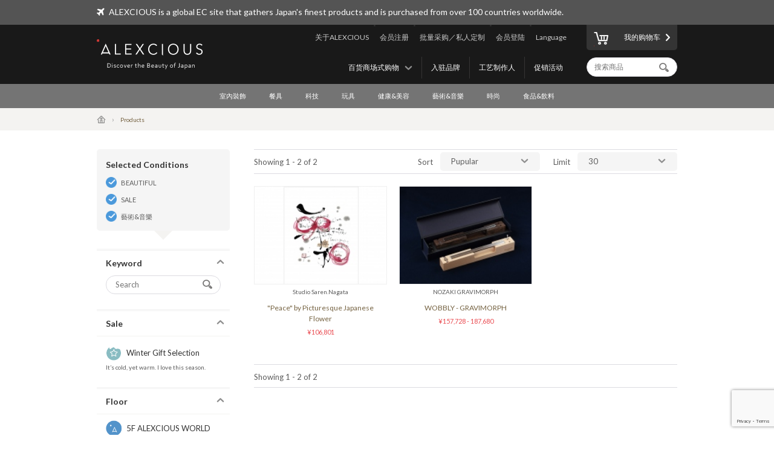

--- FILE ---
content_type: text/html; charset=UTF-8
request_url: https://www.alexcious.com/zh/products/?sale=on&floor_id=2&cid=16
body_size: 6909
content:
<!DOCTYPE html>

<html lang="zh-cn" class="device-desktop">
<head>
<meta charset="UTF-8">
<meta name="viewport" content="width=device-width,user-scalable=no,initial-scale=1.0,maximum-scale=1.0">


<title>全部商品 | 商品 | ALEXCIOUS</title>

<meta property="og:title" content="全部商品 | 商品 | ALEXCIOUS" />

<meta name="description" content="全部商品" />
<meta property="og:description" content="全部商品" />
<meta name="keywords" content="全部商品" />
<meta name="author" content="ALEX Corporation" />
<meta name="copyright" content="(c) 2014 ALEX Corporation" />
<meta name="name" content="ALEXCIOUS" />
<meta name="coverage" content="Worldwide" />
<meta property="og:type" content="article"/>
<meta property="og:url" content="https://www.alexcious.com/zh/products/"/>
<link rel="canonical" href="https://www.alexcious.com/zh/products/"/>
<meta name="language" content="English"/>
<meta property="og:locale" content="en_US"/>
<meta property="og:site_name" content="ALEXCIOUS"/>
<meta property="fb:admins" content="100001959169069"/>
<meta property="fb:app_id" content="199150523466404"/>
<meta name="google-translate-customization" content="35c9ede14c2d8877-7a05986dac924185-g72019994618f0e37-11"></meta>
<link rel="alternate" type="application/rss+xml" title="RSS" href="https://www.alexcious.com/feed/rss.php" />
<link rel="shortcut icon" href="">
<link rel="apple-touch-icon-precomposed" href="">

<link rel="alternate" hreflang="en" href="https://www.alexcious.com/products/?sale=on&floor_id=2&cid=16" />
<link rel="alternate" hreflang="ja" href="https://www.alexcious.com/ja/products/?sale=on&floor_id=2&cid=16" />
<link rel="alternate" hreflang="th" href="https://www.alexcious.com/th/products/?sale=on&floor_id=2&cid=16" />



<script src="/c/js/jquery/jquery-1.10.2.min.js"></script>
<script src="/c/js/jquery/jquery.easing.1.3.js"></script>
<script src="/c/js/jquery/jquery-ui.js"></script>
<script src="//translate.google.com/translate_a/element.js?cb=googleTranslateElementInit"></script>
<script src="/c/js/main.js?_=20200905"></script>
<script src="/c/js/common.js?_=20200905"></script>

<link rel="stylesheet" href="https://maxcdn.bootstrapcdn.com/font-awesome/4.7.0/css/font-awesome.min.css">
<link rel="stylesheet" href="/c/css/base.css?_=20190611" media="screen">



<meta name="google-site-verification" content="fderrzI2MjVSKEm5YlJRFzecwvRe7UgyGOJGhKBOuGw" /><link rel="shortcut icon" type="image/x-icon" href="https://www.alexcious.com/user_data/packages/default/img/header/favicon.ico" />
<link rel="icon" type="image/gif" href="https://www.alexcious.com/user_data/packages/default/img/header/favicon1.gif" />
<link rel="apple-touch-icon" href="https://www.alexcious.com/user_data/packages/default/img/header/apple-touch-icon.png" />

<script src='https://www.google.com/recaptcha/api.js?render=6Lex2MIZAAAAAKH4tjzciOnnElUDaTIPNam4xgJS'></script><!-- Google tag (gtag.js) -->
<script async src="https://www.googletagmanager.com/gtag/js?id=G-P93W1682EV"></script>
<script>
  window.dataLayer = window.dataLayer || [];
  function gtag(){dataLayer.push(arguments);}
  gtag('js', new Date());

  gtag('config', 'G-P93W1682EV');
</script></head>



<body onload="">









<div id="header">
    <div id="header-upper">
        <div class="width-keeper">
            <i class="fa fa-plane"></i>
            <p>ALEXCIOUS is a global EC site that gathers Japan's finest products and is purchased from over 100 countries worldwide.</p>
        </div>
    </div>
    <div id="header-main">
        <div class="width-keeper">
            <a id="header-logo" class="sprite-common" href="/zh/"><h1>ALEXCIOUS</h1></a>
            <nav id="header-utils">
                <nav id="header-nav-links">
                    <ul class="utils">
                        <li id="header-nav-language">
                            <a id="language-toggler" href="#">Language</a>
                            <div id="language-menu">
                                <ul id="language-list">
                                    <li><a href="/ja/products/?sale=on&floor_id=2&cid=16">日本語</a></li>
                                    <li><a href="/zh/products/?sale=on&floor_id=2&cid=16">繁體中文</a></li>
                                    <li><a href="/zi/products/?sale=on&floor_id=2&cid=16">简体中文</a></li>
                                    <li><a href="/th/products/?sale=on&floor_id=2&cid=16">ภาษาไทย</a></li>
                                    <li><a href="/products/?sale=on&floor_id=2&cid=16">English</a></li>
                                </ul>
                                <div id="gTrans">
                                    <p>Other Language</p>
                                    <script>
function googleTranslateElementInit() {
  new google.translate.TranslateElement({
    autoDisplay: false,
    pageLanguage: 'en',
    multilanguagePage: true,
    gaTrack: true,
    gaId: 'UA-22285695-1',
    layout: google.translate.TranslateElement.InlineLayout.SIMPLE
  }, 'google_translate_element');
}
                                    </script>
                                    <div id="google_translate_element"></div>
                                    <p></p>
                                </div><!-- /#gTrans -->
                                <div class="clearfix"></div>
                            </div><!-- /#language-menu -->
                        </li>
                        <li class="log-in">
                            <a href="https://www.alexcious.com/zh/entry/login_check.php">会员登陆</a>
                        </li>
                        <li>
                            <a href="/zh/for_business">批量采购／私人定制</a>
                        </li>
                        <li class="sign-up">
                            <a href="/zh/entry/index.php">会员注册</a>
                        </li>
                        <li>
                            <a href="/zh/about">关于ALEXCIOUS</a>
                        </li>
                    </ul>
                    <ul class="filters">
                        <li>
                            <a href="/zh/campaign/">促销活动</a>
                        </li>
                        <li>
                            <a href="/zh/creators/">工艺制作人</a>
                        </li>
                        <li>
                            <a href="/zh/brands/">入驻品牌</a>
                        </li>
                        <li id="floor-list-wrapper">
                            <h3 id="floor-list-toggler">百货商场式购物</h3>
                            <ul id="header-nav-floor-list">
                                <li class="alexcious-world"><a href="/zh/products/?floor_id=1">
                                    <span class="sprite-common"></span>
                                    <h4>5F ALEXCIOUS WORLD</h4>
                                    <p class="tagline">我们从日本各个角落精选了这些精美产品</p>
                                </a></li>
                                <li class="beautiful"><a href="/zh/products/?floor_id=2">
                                    <span class="sprite-common"></span>
                                    <h4>4F BEAUTIFUL</h4>
                                    <p class="tagline">我们的收藏一系列国际知名的日本艺术品</p>
                                </a></li>
                                <li class="kawaii"><a href="/zh/products/?floor_id=4">
                                    <span class="sprite-common"></span>
                                    <h4>3F KAWAII</h4>
                                    <p class="tagline">我们为您带来日本特有的“卡瓦伊(Kawaii)”文化</p>
                                </a></li>
                                <li class="health"><a href="/zh/products/?floor_id=7">
                                    <span class="sprite-common"></span>
                                    <h4>2F HEALTH</h4>
                                    <p class="tagline">As the &quot;advanced health country&quot; Japan, here we&#039;ve selected excellent health-related products we are proud to deliver worldwide. We support the &quot;ME-BYO Project.&quot;</p>
                                </a></li>
                                <li class="useful"><a href="/zh/products/?floor_id=3">
                                    <span class="sprite-common"></span>
                                    <h4>1F USEFUL</h4>
                                    <p class="tagline">本网站,一经使用您将无法舍弃。我们提供的艺术品是由日本最优秀的生产商和艺术家所创作的</p>
                                </a></li>
                                <li class="gourmet"><a href="/zh/products/?floor_id=5">
                                    <span class="sprite-common"></span>
                                    <h4>B1F GOURMET</h4>
                                    <p class="tagline">盡情享受美食區裡您的所愛</p>
                                </a></li>
                            </ul>
                        </li>
                    </ul>
                </nav><!-- /#header-nav-links -->
                <nav id="header-nav-ui">
                    <a id="to-cart" href="/zh/cart/index.php"><span class="sprite-common"></span>我的购物车</a>
                    <form action="/zh/products/" method="GET">
                        <input id="header-product-search-input" class="text search" type="text" name="q" value="" placeholder="搜索商品" autocomplete="off">
                        <input id="header-product-search-submit" type="submit" value="">
                    </form>
                </nav><!-- /#header-nav-ui -->
            </nav><!-- /#header-utils -->
        </div><!-- /.width-keeper -->
    </div><!-- /#header-main -->
    <nav id="header-nav-category-list">
        <div class="width-keeper">
            <ul>
                <li class="category">
                    <a class="main-category" href="/zh/products/?cid=3">室內裝飾</a>
                    <ul class="sub-categories">
                        <li><a href="/zh/products/?cid=58">工作空間</a></li>
                        <li><a href="/zh/products/?cid=57">生活空間</a></li>
                        <li><a href="/zh/products/?cid=56">臥室</a></li>
                        <li><a href="/zh/products/?cid=55">浴室</a></li>
                        <li><a href="/zh/products/?cid=54">布製品</a></li>
                        <li><a href="/zh/products/?cid=108">擺飾</a></li>
                        <li><a href="/zh/products/?cid=53">其他</a></li>
                    </ul>
                </li>
                <li class="category">
                    <a class="main-category" href="/zh/products/?cid=2">餐具</a>
                    <ul class="sub-categories">
                        <li><a href="/zh/products/?cid=48">杯子</a></li>
                        <li><a href="/zh/products/?cid=109">红酒和清酒酒杯</a></li>
                        <li><a href="/zh/products/?cid=52">碗盤</a></li>
                        <li><a href="/zh/products/?cid=51">刀叉餐具</a></li>
                        <li><a href="/zh/products/?cid=50">廚房用具</a></li>
                        <li><a href="/zh/products/?cid=110">料理刀具</a></li>
                        <li><a href="/zh/products/?cid=49">其他</a></li>
                    </ul>
                </li>
                <li class="category">
                    <a class="main-category" href="/zh/products/?cid=45">科技</a>
                    <ul class="sub-categories">
                        <li><a href="/zh/products/?cid=61">iPhone 保護殼</a></li>
                        <li><a href="/zh/products/?cid=111">iPhone 周邊產品</a></li>
                        <li><a href="/zh/products/?cid=112">實用小工具</a></li>
                        <li><a href="/zh/products/?cid=60">音響&amp;耳機</a></li>
                        <li><a href="/zh/products/?cid=59">其他</a></li>
                    </ul>
                </li>
                <li class="category">
                    <a class="main-category" href="/zh/products/?cid=30">玩具</a>
                    <ul class="sub-categories">
                        <li><a href="/zh/products/?cid=73">玩具</a></li>
                        <li><a href="/zh/products/?cid=71">人氣角色商品</a></li>
                        <li><a href="/zh/products/?cid=113">組合玩具</a></li>
                        <li><a href="/zh/products/?cid=114">木製玩具</a></li>
                        <li><a href="/zh/products/?cid=70">其他</a></li>
                    </ul>
                </li>
                <li class="category">
                    <a class="main-category" href="/zh/products/?cid=46">健康&amp;美容</a>
                    <ul class="sub-categories">
                        <li><a href="/zh/products/?cid=66">個人護理</a></li>
                        <li><a href="/zh/products/?cid=65">其他</a></li>
                    </ul>
                </li>
                <li class="category">
                    <a class="main-category" href="/zh/products/?cid=16">藝術&amp;音樂</a>
                    <ul class="sub-categories">
                        <li><a href="/zh/products/?cid=69">藝術品</a></li>
                        <li><a href="/zh/products/?cid=68">CD &amp; DVD</a></li>
                        <li><a href="/zh/products/?cid=67">其他</a></li>
                    </ul>
                </li>
                <li class="category">
                    <a class="main-category" href="/zh/products/?cid=4">時尚</a>
                    <ul class="sub-categories">
                        <li><a href="/zh/products/?cid=64">包包</a></li>
                        <li><a href="/zh/products/?cid=115">錢包</a></li>
                        <li><a href="/zh/products/?cid=116">名片盒</a></li>
                        <li><a href="/zh/products/?cid=117">珠寶首飾</a></li>
                        <li><a href="/zh/products/?cid=63">配飾</a></li>
                        <li><a href="/zh/products/?cid=62">其他</a></li>
                    </ul>
                </li>
                <li class="category">
                    <a class="main-category" href="/zh/products/?cid=47">食品&amp;飲料</a>
                    <ul class="sub-categories">
                        <li><a href="/zh/products/?cid=78">日本酒</a></li>
                        <li><a href="/zh/products/?cid=77">食品</a></li>
                        <li><a href="/zh/products/?cid=74">其他</a></li>
                    </ul>
                </li>
            </ul>
        </div>
    </nav>
</div><!-- /#header -->

            <nav id="breadcrumbs">
    <div class="width-keeper">
        <ul>
            <li class="breadcrumb"><a href="/zh/"><i class="icon-home"></i></a></li>
            <li class="breadcrumb">Products</li>
        </ul>
    </div>
</nav>
<div id="container" class="products-list">
    <form id="sp-search-filter" action="/zh/products/" method="GET">
        <input type="hidden" name="floor_id" value="2">
        <input type="hidden" name="cid" value="16">
    </form>
    <div class="outer-wrapper">
        <div class="filters-wrapper">
<div class="applied-conditions"><h3>Selected Conditions</h3><ul class="conditions">
<li><a href="/zh/products/?sale=on&cid=16">BEAUTIFUL</a></li>
<li><a href="/zh/products/?floor_id=2&cid=16">SALE</a></li>
<li><a href="/zh/products/?sale=on&floor_id=2">藝術&音樂</a></li>
</ul><!-- /.conditions -->
</div><!-- /.applied-conditions -->
            <div class="filter keywords">
                <h3 class="filter-toggler">Keyword</h3>
                <div class="filter-content">
                    <form action="/zh/products/" method="GET">
                        <input type="hidden" name="sale" value="on">
                        <input type="hidden" name="floor_id" value="2">
                        <input type="hidden" name="cid" value="16">
                        <input class="search text" type="text" name="q" value="" placeholder="Search">
                        <input id="list-product-search-submit" type="submit" value="">
                    </form>
                </div><!-- /.filter-content -->
            </div><!-- /.filter.keywords -->

            <div class="filter sale sale winter">
                <h3 class="filter-toggler">Sale</h3>
                <a href="/zh/products/?floor_id=2&cid=16&sale=on">
                    <h5>Winter Gift Selection</h5>
                    <p class="tagline">It’s cold, yet warm. I love this season.</p>
                </a>
            </div>

            <div class="filter floors">
                <h3 class="filter-toggler">Floor</h3>
                <ul class="floor-list">
                    <li class="alexcious-world"><a href="/zh/products/?sale=on&cid=16&floor_id=1">
                        <span class="sprite-common"></span>
                        <h5>5F ALEXCIOUS WORLD</h5>
                        <p class="tagline">我们从日本各个角落精选了这些精美产品</p>
                    </a></li>
                    <li class="beautiful"><a href="/zh/products/?sale=on&cid=16&floor_id=2">
                        <span class="sprite-common"></span>
                        <h5>4F BEAUTIFUL</h5>
                        <p class="tagline">我们的收藏一系列国际知名的日本艺术品</p>
                    </a></li>
                    <li class="kawaii"><a href="/zh/products/?sale=on&cid=16&floor_id=4">
                        <span class="sprite-common"></span>
                        <h5>3F KAWAII</h5>
                        <p class="tagline">我们为您带来日本特有的“卡瓦伊(Kawaii)”文化</p>
                    </a></li>
                    <li class="health"><a href="/zh/products/?sale=on&cid=16&floor_id=7">
                        <span class="sprite-common"></span>
                        <h5>2F HEALTH</h5>
                        <p class="tagline">As the "advanced health country" Japan, here we've selected excellent health-related products we are proud to deliver worldwide. We support the "ME-BYO Project."</p>
                    </a></li>
                    <li class="useful"><a href="/zh/products/?sale=on&cid=16&floor_id=3">
                        <span class="sprite-common"></span>
                        <h5>1F USEFUL</h5>
                        <p class="tagline">本网站,一经使用您将无法舍弃。我们提供的艺术品是由日本最优秀的生产商和艺术家所创作的</p>
                    </a></li>
                    <li class="gourmet"><a href="/zh/products/?sale=on&cid=16&floor_id=5">
                        <span class="sprite-common"></span>
                        <h5>B1F GOURMET</h5>
                        <p class="tagline">盡情享受美食區裡您的所愛</p>
                    </a></li>
                </ul>
            </div>
            <div class="filter shops">
                <h3 class="filter-toggler">Shop</h3>
                <ul class="shop-list">
                    <li class="takashimaya"><a href="/zh/products/?sale=on&floor_id=2&cid=16&shop=takashimaya">
                        <h5>Takashimaya</h5>
                        <p class="tagline">ALEXCIOUS in Takashimaya<br>We are displaying and selling ALEXCIOUS products.</p>
                    </a></li>
                </ul>
            </div>
            <div class="filter categories">
                <h3 class="filter-toggler">Category</h3>
                <ul class="category-list">
                    <li class="category main">
                        <a href="/zh/products/?sale=on&floor_id=2&cid=3">室內裝飾</a>
                        <ul class="sub-categories">
                            <li class="category sub"><a href="/zh/products/?sale=on&floor_id=2&cid=58">工作空間</a></li>
                            <li class="category sub"><a href="/zh/products/?sale=on&floor_id=2&cid=57">生活空間</a></li>
                            <li class="category sub"><a href="/zh/products/?sale=on&floor_id=2&cid=56">臥室</a></li>
                            <li class="category sub"><a href="/zh/products/?sale=on&floor_id=2&cid=55">浴室</a></li>
                            <li class="category sub"><a href="/zh/products/?sale=on&floor_id=2&cid=54">布製品</a></li>
                            <li class="category sub"><a href="/zh/products/?sale=on&floor_id=2&cid=108">擺飾</a></li>
                            <li class="category sub"><a href="/zh/products/?sale=on&floor_id=2&cid=53">其他</a></li>
                        </ul>
                    </li>
                    <li class="category main">
                        <a href="/zh/products/?sale=on&floor_id=2&cid=2">餐具</a>
                        <ul class="sub-categories">
                            <li class="category sub"><a href="/zh/products/?sale=on&floor_id=2&cid=48">杯子</a></li>
                            <li class="category sub"><a href="/zh/products/?sale=on&floor_id=2&cid=109">红酒和清酒酒杯</a></li>
                            <li class="category sub"><a href="/zh/products/?sale=on&floor_id=2&cid=52">碗盤</a></li>
                            <li class="category sub"><a href="/zh/products/?sale=on&floor_id=2&cid=51">刀叉餐具</a></li>
                            <li class="category sub"><a href="/zh/products/?sale=on&floor_id=2&cid=50">廚房用具</a></li>
                            <li class="category sub"><a href="/zh/products/?sale=on&floor_id=2&cid=110">料理刀具</a></li>
                            <li class="category sub"><a href="/zh/products/?sale=on&floor_id=2&cid=49">其他</a></li>
                        </ul>
                    </li>
                    <li class="category main">
                        <a href="/zh/products/?sale=on&floor_id=2&cid=45">科技</a>
                        <ul class="sub-categories">
                            <li class="category sub"><a href="/zh/products/?sale=on&floor_id=2&cid=61">iPhone 保護殼</a></li>
                            <li class="category sub"><a href="/zh/products/?sale=on&floor_id=2&cid=111">iPhone 周邊產品</a></li>
                            <li class="category sub"><a href="/zh/products/?sale=on&floor_id=2&cid=112">實用小工具</a></li>
                            <li class="category sub"><a href="/zh/products/?sale=on&floor_id=2&cid=60">音響&amp;耳機</a></li>
                            <li class="category sub"><a href="/zh/products/?sale=on&floor_id=2&cid=59">其他</a></li>
                        </ul>
                    </li>
                    <li class="category main">
                        <a href="/zh/products/?sale=on&floor_id=2&cid=30">玩具</a>
                        <ul class="sub-categories">
                            <li class="category sub"><a href="/zh/products/?sale=on&floor_id=2&cid=73">玩具</a></li>
                            <li class="category sub"><a href="/zh/products/?sale=on&floor_id=2&cid=71">人氣角色商品</a></li>
                            <li class="category sub"><a href="/zh/products/?sale=on&floor_id=2&cid=113">組合玩具</a></li>
                            <li class="category sub"><a href="/zh/products/?sale=on&floor_id=2&cid=114">木製玩具</a></li>
                            <li class="category sub"><a href="/zh/products/?sale=on&floor_id=2&cid=70">其他</a></li>
                        </ul>
                    </li>
                    <li class="category main">
                        <a href="/zh/products/?sale=on&floor_id=2&cid=46">健康&amp;美容</a>
                        <ul class="sub-categories">
                            <li class="category sub"><a href="/zh/products/?sale=on&floor_id=2&cid=66">個人護理</a></li>
                            <li class="category sub"><a href="/zh/products/?sale=on&floor_id=2&cid=65">其他</a></li>
                        </ul>
                    </li>
                    <li class="category main">
                        <a href="/zh/products/?sale=on&floor_id=2&cid=16">藝術&amp;音樂</a>
                        <ul class="sub-categories">
                            <li class="category sub"><a href="/zh/products/?sale=on&floor_id=2&cid=69">藝術品</a></li>
                            <li class="category sub"><a href="/zh/products/?sale=on&floor_id=2&cid=68">CD &amp; DVD</a></li>
                            <li class="category sub"><a href="/zh/products/?sale=on&floor_id=2&cid=67">其他</a></li>
                        </ul>
                    </li>
                    <li class="category main">
                        <a href="/zh/products/?sale=on&floor_id=2&cid=4">時尚</a>
                        <ul class="sub-categories">
                            <li class="category sub"><a href="/zh/products/?sale=on&floor_id=2&cid=64">包包</a></li>
                            <li class="category sub"><a href="/zh/products/?sale=on&floor_id=2&cid=115">錢包</a></li>
                            <li class="category sub"><a href="/zh/products/?sale=on&floor_id=2&cid=116">名片盒</a></li>
                            <li class="category sub"><a href="/zh/products/?sale=on&floor_id=2&cid=117">珠寶首飾</a></li>
                            <li class="category sub"><a href="/zh/products/?sale=on&floor_id=2&cid=63">配飾</a></li>
                            <li class="category sub"><a href="/zh/products/?sale=on&floor_id=2&cid=62">其他</a></li>
                        </ul>
                    </li>
                    <li class="category main">
                        <a href="/zh/products/?sale=on&floor_id=2&cid=47">食品&amp;飲料</a>
                        <ul class="sub-categories">
                            <li class="category sub"><a href="/zh/products/?sale=on&floor_id=2&cid=78">日本酒</a></li>
                            <li class="category sub"><a href="/zh/products/?sale=on&floor_id=2&cid=77">食品</a></li>
                            <li class="category sub"><a href="/zh/products/?sale=on&floor_id=2&cid=74">其他</a></li>
                        </ul>
                    </li>
                </ul>
            </div>
        </div><!-- /.filters-wrapper -->
        <div class="items-wrapper">
            <div class="navigation-wrapper">
                <div class="number-of-items">
                    Showing 1 - 2 of 2
                </div><!-- /.number-of-items -->
                <div class="heading-navs">
                    <h5>Sort</h5>
                    <ul class="sort">
                        <li><a href="/zh/products/?sale=on&floor_id=2&cid=16&sort=1">Pupular</a></li>
                        <li><a href="/zh/products/?sale=on&floor_id=2&cid=16&sort=2">Recent</a></li>
                        <li><a href="/zh/products/?sale=on&floor_id=2&cid=16&sort=3">Price: Low to High</a></li>
                        <li><a href="/zh/products/?sale=on&floor_id=2&cid=16&sort=4">Price: High to Low</a></li>
                    </ul><!-- /.sort -->
                    <h5>Limit</h5>
                    <ul class="limit">
                        <li><a href="/zh/products/?sale=on&floor_id=2&cid=16&limit=1">30</a></li>
                        <li><a href="/zh/products/?sale=on&floor_id=2&cid=16&limit=2">60</a></li>
                        <li><a href="/zh/products/?sale=on&floor_id=2&cid=16&limit=3">90</a></li>
                    </ul><!-- /.limit -->
                </div><!-- /.heading-nav -->
            </div><!-- /.navigation-wrapper -->
            <div class="items">
                <div class="item">
                    <a href="/zh/products/detail1030.html">
                        <div class="image-wrapper">
                            <img src="/upload/save_image/10071550_525259c12f1d1.jpg">
                        </div><!-- /.image-wrapper -->
                        <div class="texts">
                            <h4 class="vendor-name">Studio Saren.Nagata</h4>
                            <h3 class="title">&quot;Peace&quot; by Picturesque Japanese Flower</h3>
                            <div class="price">

                                &yen;106,801
                            </div><!-- /.price -->
                        </div><!-- /.texts -->
                    </a>
                </div><!-- /.item -->
                <div class="item">
                    <a href="/zh/products/detail3275.html">
                        <div class="image-wrapper">
                            <img src="/upload/save_image/11151545_5dce499a9e866.jpg">
                        </div><!-- /.image-wrapper -->
                        <div class="texts">
                            <h4 class="vendor-name">NOZAKI GRAVIMORPH</h4>
                            <h3 class="title">WOBBLY - GRAVIMORPH </h3>
                            <div class="price">


                                &yen;157,728 - 187,680
                            </div><!-- /.price -->
                        </div><!-- /.texts -->
                    </a>
                </div><!-- /.item -->
            </div><!-- /.items -->
            <div class="navigation-wrapper footer-navs">
                <div class="number-of-items">
                    Showing 1 - 2 of 2
                </div><!-- /.number-of-items -->
                <div class="pager-box">
                    <div class="pager-box pager-box-brand">
                    </div><!-- /.pager-box.pager-box-brand -->
                </div><!-- /.pager-box -->
            </div><!-- /.navigation-wrapper -->
        </div><!-- /.items-wrapper -->
    </div><!-- /.main -->

<!-- Google Code for Products Top Remarketing List -->
<script>
/* <![CDATA[ */
    var google_conversion_id = 979214104;
    var google_conversion_language = "en";
    var google_conversion_format = "3";
    var google_conversion_color = "ffffff";
    var google_conversion_label = "1kIkCIi72gMQmL720gM";
    var google_conversion_value = 0;
    /* ]]> */
</script>
<script type="text/javascript" src="http://www.googleadservices.com/pagead/conversion.js"></script>
<noscript>
    <div style="display:inline;">
        <img height="1" width="1" style="border-style:none;" alt=""
             src="http://www.googleadservices.com/pagead/conversion/979214104/?label=1kIkCIi72gMQmL720gM&amp;guid=ON&amp;script=0"/>
    </div>
</noscript>

</div><!-- /#container -->    


<div id="footer">
    <div id="footer-newsletter-wrapper">
        <div class="width-keeper">
            <div class="footer-newsletter">
                <form accept-charset="utf-8" action="/api/newsletter_subscription" id="magazine_subscribe_form" method="POST">
                    <input class="text" type="email" name="email" placeholder="Enter your email address">
                    <input class="text" type="hidden" name="user_agent" value="Mozilla/5.0 (Macintosh; Intel Mac OS X 10_15_7) AppleWebKit/537.36 (KHTML, like Gecko) Chrome/131.0.0.0 Safari/537.36; ClaudeBot/1.0; +claudebot@anthropic.com)">
                    <input class="text" type="hidden" name="url" value="/zh/products/?sale=on&amp;floor_id=2&amp;cid=16">
                    <input class="text" type="hidden" name="language" value="zh">
                    <input class="text" type="hidden" name="ip" value="18.188.203.177">
                    <button name="submit" class="normal"><span class="sprite-common"></span>Subscribe</button>
                </form>
                <div class="texts">
                    <h3>Get our newsletter and be the first to know!</h3>
                    <p>Be the first to know about new products, special offers and featured articles.</p>
                </div><!-- /.texts -->
            </div><!-- /#footer-newsletter -->
        </div><!-- /.width-keeper -->
    </div><!-- /#footer-newsletter-wrapper -->
    <nav id="footer-navigation-wrapper">
        <div class="width-keeper">
            <ul id="footer-navigation">
                <li class="menu">
                    <h5>Menu</h5>
                    <ul>
                        <li><a href="/zh/products/?floor_id=1">Floors</a></li>
                        <li><a href="/zh/brands/">入驻品牌</a></li>
                        <li><a href="/zh/creators/">工艺制作人</a></li>
                        <li><a href="/zh/campaign/">Promotion</a></li>
                    </ul>
                </li>
                <li class="categories">
                    <h5>Categories</h5>
                    <ul>
                        <li><a href="/zh/products/?cid=3">室內裝飾</a></li>
                        <li><a href="/zh/products/?cid=2">餐具</a></li>
                        <li><a href="/zh/products/?cid=45">科技</a></li>
                        <li><a href="/zh/products/?cid=30">玩具</a></li>
                        <li><a href="/zh/products/?cid=46">健康&amp;美容</a></li>
                        <li><a href="/zh/products/?cid=16">藝術&amp;音樂</a></li>
                        <li><a href="/zh/products/?cid=4">時尚</a></li>
                        <li><a href="/zh/products/?cid=47">食品&amp;飲料</a></li>
                    </ul>
                </li>
                <li class="help">
                    <h5>About ALEXCIOUS</h5>
                    <ul>
                        <li><a href="/zh/about">About ALEXCIOUS</a></li>
                        <li><a href="/zh/help/guide">Shopping Guide</a></li>
                        <li><a href="/zh/help/faq">FAQ</a></li>
                        <li><a href="/zh/help/shipping">About Shipping</a></li>
                        <li><a href="/zh/for_business">High-volume or Custom orders</a></li>
                        <li><a href="/zh/contact">Contact Us</a></li>
                        <li><a href="/zh/partners">Partners</a></li>
                    </ul>
                </li>
                <li class="sns-links">
                    <h5>Follow on</h5>
                    <ul>
                        <li class="facebook"><a href="https://www.facebook.com/ALEXCIOUSJAPAN" target="_blank">
                            <span class="sprite-common"></span>
                            Facebook
                        </a></li>
                        <li class="youtube"><a href="https://www.youtube.com/user/alexciousjapan" target="_blank">
                            <span class="sprite-common"></span>
                            YouTube
                        </a></li>
                        <li class="twitter"><a href="https://twitter.com/alexciousjapan" target="_blank">
                            <span class="sprite-common"></span>
                            Twitter
                        </a></li>
                        <li class="pinterest"><a href="http://www.pinterest.com/alexcious/" target="_blank">
                            <span class="sprite-common"></span>
                            Pinterest
                        </a></li>
                        <li class="instagram"><a href="http://instagram.com/alexciousjapan" target="_blank">
                            <span class="sprite-common"></span>
                            Instagram
                        </a></li>
                    </ul>
                </li>
            </ul><!-- #footer-navigation -->
        </div><!-- /.width-keeper -->
    </nav>
    <nav id="footer-bottom-nav">
        <div class="width-keeper">
            <ul class="left">
                <li><a href="http://www.alex-x.com/en/" target="_blank"><span class="sprite-common alex-logo">ALEX Corporation</span></a></li>
                <li><a href="/zh/policy/terms">Policy</a></li>
                <li><a href="/zh/policy/asct">Act on Specified Commercial Transactions</a></li>
                <li><a href="/zh/policy/policy">Privacy Policy</a></li>
            </ul>
            <div class="right">
                <p class="copyright">&copy; 2026 <a href="https://www.alex-x.com/en/" target="_blank">ALEX Corporation</a></p>
            </div>
        </div><!-- /.width-keeper -->
    </nav>
    <div class="serendipity-bg">
        <div class="serendipity-inner">
            <h2>ALEXCIOUS SERENDIPITY</h2>
            <a class="serendipity-link" href="">
                <img class="serendipity-image" src="">
                <h3 class="serendipity-name"></h3>
            </a>
            <span class="serendipity-close" href="#">Close</span>
        </div>
    </div><!-- /.serendipity-bg -->
</div><!-- /#footer -->










<script type="text/javascript">
setTimeout(function(){var a=document.createElement("script");
var b=document.getElementsByTagName('script')[0];
a.src=document.location.protocol+"//dnn506yrbagrg.cloudfront.net/pages/scripts/0011/7873.js";
a.async=true;a.type="text/javascript";b.parentNode.insertBefore(a,b)}, 1);
</script>
<script type="text/javascript">
(function() {
  if (window.CE2)
    CE2.set(1, "/zh/products/");
  else
    setTimeout(arguments.callee, 100);
})();
</script>
</body></html>

--- FILE ---
content_type: text/html; charset=utf-8
request_url: https://www.google.com/recaptcha/api2/anchor?ar=1&k=6Lex2MIZAAAAAKH4tjzciOnnElUDaTIPNam4xgJS&co=aHR0cHM6Ly93d3cuYWxleGNpb3VzLmNvbTo0NDM.&hl=en&v=PoyoqOPhxBO7pBk68S4YbpHZ&size=invisible&anchor-ms=20000&execute-ms=30000&cb=slbv5y4v7rc0
body_size: 48857
content:
<!DOCTYPE HTML><html dir="ltr" lang="en"><head><meta http-equiv="Content-Type" content="text/html; charset=UTF-8">
<meta http-equiv="X-UA-Compatible" content="IE=edge">
<title>reCAPTCHA</title>
<style type="text/css">
/* cyrillic-ext */
@font-face {
  font-family: 'Roboto';
  font-style: normal;
  font-weight: 400;
  font-stretch: 100%;
  src: url(//fonts.gstatic.com/s/roboto/v48/KFO7CnqEu92Fr1ME7kSn66aGLdTylUAMa3GUBHMdazTgWw.woff2) format('woff2');
  unicode-range: U+0460-052F, U+1C80-1C8A, U+20B4, U+2DE0-2DFF, U+A640-A69F, U+FE2E-FE2F;
}
/* cyrillic */
@font-face {
  font-family: 'Roboto';
  font-style: normal;
  font-weight: 400;
  font-stretch: 100%;
  src: url(//fonts.gstatic.com/s/roboto/v48/KFO7CnqEu92Fr1ME7kSn66aGLdTylUAMa3iUBHMdazTgWw.woff2) format('woff2');
  unicode-range: U+0301, U+0400-045F, U+0490-0491, U+04B0-04B1, U+2116;
}
/* greek-ext */
@font-face {
  font-family: 'Roboto';
  font-style: normal;
  font-weight: 400;
  font-stretch: 100%;
  src: url(//fonts.gstatic.com/s/roboto/v48/KFO7CnqEu92Fr1ME7kSn66aGLdTylUAMa3CUBHMdazTgWw.woff2) format('woff2');
  unicode-range: U+1F00-1FFF;
}
/* greek */
@font-face {
  font-family: 'Roboto';
  font-style: normal;
  font-weight: 400;
  font-stretch: 100%;
  src: url(//fonts.gstatic.com/s/roboto/v48/KFO7CnqEu92Fr1ME7kSn66aGLdTylUAMa3-UBHMdazTgWw.woff2) format('woff2');
  unicode-range: U+0370-0377, U+037A-037F, U+0384-038A, U+038C, U+038E-03A1, U+03A3-03FF;
}
/* math */
@font-face {
  font-family: 'Roboto';
  font-style: normal;
  font-weight: 400;
  font-stretch: 100%;
  src: url(//fonts.gstatic.com/s/roboto/v48/KFO7CnqEu92Fr1ME7kSn66aGLdTylUAMawCUBHMdazTgWw.woff2) format('woff2');
  unicode-range: U+0302-0303, U+0305, U+0307-0308, U+0310, U+0312, U+0315, U+031A, U+0326-0327, U+032C, U+032F-0330, U+0332-0333, U+0338, U+033A, U+0346, U+034D, U+0391-03A1, U+03A3-03A9, U+03B1-03C9, U+03D1, U+03D5-03D6, U+03F0-03F1, U+03F4-03F5, U+2016-2017, U+2034-2038, U+203C, U+2040, U+2043, U+2047, U+2050, U+2057, U+205F, U+2070-2071, U+2074-208E, U+2090-209C, U+20D0-20DC, U+20E1, U+20E5-20EF, U+2100-2112, U+2114-2115, U+2117-2121, U+2123-214F, U+2190, U+2192, U+2194-21AE, U+21B0-21E5, U+21F1-21F2, U+21F4-2211, U+2213-2214, U+2216-22FF, U+2308-230B, U+2310, U+2319, U+231C-2321, U+2336-237A, U+237C, U+2395, U+239B-23B7, U+23D0, U+23DC-23E1, U+2474-2475, U+25AF, U+25B3, U+25B7, U+25BD, U+25C1, U+25CA, U+25CC, U+25FB, U+266D-266F, U+27C0-27FF, U+2900-2AFF, U+2B0E-2B11, U+2B30-2B4C, U+2BFE, U+3030, U+FF5B, U+FF5D, U+1D400-1D7FF, U+1EE00-1EEFF;
}
/* symbols */
@font-face {
  font-family: 'Roboto';
  font-style: normal;
  font-weight: 400;
  font-stretch: 100%;
  src: url(//fonts.gstatic.com/s/roboto/v48/KFO7CnqEu92Fr1ME7kSn66aGLdTylUAMaxKUBHMdazTgWw.woff2) format('woff2');
  unicode-range: U+0001-000C, U+000E-001F, U+007F-009F, U+20DD-20E0, U+20E2-20E4, U+2150-218F, U+2190, U+2192, U+2194-2199, U+21AF, U+21E6-21F0, U+21F3, U+2218-2219, U+2299, U+22C4-22C6, U+2300-243F, U+2440-244A, U+2460-24FF, U+25A0-27BF, U+2800-28FF, U+2921-2922, U+2981, U+29BF, U+29EB, U+2B00-2BFF, U+4DC0-4DFF, U+FFF9-FFFB, U+10140-1018E, U+10190-1019C, U+101A0, U+101D0-101FD, U+102E0-102FB, U+10E60-10E7E, U+1D2C0-1D2D3, U+1D2E0-1D37F, U+1F000-1F0FF, U+1F100-1F1AD, U+1F1E6-1F1FF, U+1F30D-1F30F, U+1F315, U+1F31C, U+1F31E, U+1F320-1F32C, U+1F336, U+1F378, U+1F37D, U+1F382, U+1F393-1F39F, U+1F3A7-1F3A8, U+1F3AC-1F3AF, U+1F3C2, U+1F3C4-1F3C6, U+1F3CA-1F3CE, U+1F3D4-1F3E0, U+1F3ED, U+1F3F1-1F3F3, U+1F3F5-1F3F7, U+1F408, U+1F415, U+1F41F, U+1F426, U+1F43F, U+1F441-1F442, U+1F444, U+1F446-1F449, U+1F44C-1F44E, U+1F453, U+1F46A, U+1F47D, U+1F4A3, U+1F4B0, U+1F4B3, U+1F4B9, U+1F4BB, U+1F4BF, U+1F4C8-1F4CB, U+1F4D6, U+1F4DA, U+1F4DF, U+1F4E3-1F4E6, U+1F4EA-1F4ED, U+1F4F7, U+1F4F9-1F4FB, U+1F4FD-1F4FE, U+1F503, U+1F507-1F50B, U+1F50D, U+1F512-1F513, U+1F53E-1F54A, U+1F54F-1F5FA, U+1F610, U+1F650-1F67F, U+1F687, U+1F68D, U+1F691, U+1F694, U+1F698, U+1F6AD, U+1F6B2, U+1F6B9-1F6BA, U+1F6BC, U+1F6C6-1F6CF, U+1F6D3-1F6D7, U+1F6E0-1F6EA, U+1F6F0-1F6F3, U+1F6F7-1F6FC, U+1F700-1F7FF, U+1F800-1F80B, U+1F810-1F847, U+1F850-1F859, U+1F860-1F887, U+1F890-1F8AD, U+1F8B0-1F8BB, U+1F8C0-1F8C1, U+1F900-1F90B, U+1F93B, U+1F946, U+1F984, U+1F996, U+1F9E9, U+1FA00-1FA6F, U+1FA70-1FA7C, U+1FA80-1FA89, U+1FA8F-1FAC6, U+1FACE-1FADC, U+1FADF-1FAE9, U+1FAF0-1FAF8, U+1FB00-1FBFF;
}
/* vietnamese */
@font-face {
  font-family: 'Roboto';
  font-style: normal;
  font-weight: 400;
  font-stretch: 100%;
  src: url(//fonts.gstatic.com/s/roboto/v48/KFO7CnqEu92Fr1ME7kSn66aGLdTylUAMa3OUBHMdazTgWw.woff2) format('woff2');
  unicode-range: U+0102-0103, U+0110-0111, U+0128-0129, U+0168-0169, U+01A0-01A1, U+01AF-01B0, U+0300-0301, U+0303-0304, U+0308-0309, U+0323, U+0329, U+1EA0-1EF9, U+20AB;
}
/* latin-ext */
@font-face {
  font-family: 'Roboto';
  font-style: normal;
  font-weight: 400;
  font-stretch: 100%;
  src: url(//fonts.gstatic.com/s/roboto/v48/KFO7CnqEu92Fr1ME7kSn66aGLdTylUAMa3KUBHMdazTgWw.woff2) format('woff2');
  unicode-range: U+0100-02BA, U+02BD-02C5, U+02C7-02CC, U+02CE-02D7, U+02DD-02FF, U+0304, U+0308, U+0329, U+1D00-1DBF, U+1E00-1E9F, U+1EF2-1EFF, U+2020, U+20A0-20AB, U+20AD-20C0, U+2113, U+2C60-2C7F, U+A720-A7FF;
}
/* latin */
@font-face {
  font-family: 'Roboto';
  font-style: normal;
  font-weight: 400;
  font-stretch: 100%;
  src: url(//fonts.gstatic.com/s/roboto/v48/KFO7CnqEu92Fr1ME7kSn66aGLdTylUAMa3yUBHMdazQ.woff2) format('woff2');
  unicode-range: U+0000-00FF, U+0131, U+0152-0153, U+02BB-02BC, U+02C6, U+02DA, U+02DC, U+0304, U+0308, U+0329, U+2000-206F, U+20AC, U+2122, U+2191, U+2193, U+2212, U+2215, U+FEFF, U+FFFD;
}
/* cyrillic-ext */
@font-face {
  font-family: 'Roboto';
  font-style: normal;
  font-weight: 500;
  font-stretch: 100%;
  src: url(//fonts.gstatic.com/s/roboto/v48/KFO7CnqEu92Fr1ME7kSn66aGLdTylUAMa3GUBHMdazTgWw.woff2) format('woff2');
  unicode-range: U+0460-052F, U+1C80-1C8A, U+20B4, U+2DE0-2DFF, U+A640-A69F, U+FE2E-FE2F;
}
/* cyrillic */
@font-face {
  font-family: 'Roboto';
  font-style: normal;
  font-weight: 500;
  font-stretch: 100%;
  src: url(//fonts.gstatic.com/s/roboto/v48/KFO7CnqEu92Fr1ME7kSn66aGLdTylUAMa3iUBHMdazTgWw.woff2) format('woff2');
  unicode-range: U+0301, U+0400-045F, U+0490-0491, U+04B0-04B1, U+2116;
}
/* greek-ext */
@font-face {
  font-family: 'Roboto';
  font-style: normal;
  font-weight: 500;
  font-stretch: 100%;
  src: url(//fonts.gstatic.com/s/roboto/v48/KFO7CnqEu92Fr1ME7kSn66aGLdTylUAMa3CUBHMdazTgWw.woff2) format('woff2');
  unicode-range: U+1F00-1FFF;
}
/* greek */
@font-face {
  font-family: 'Roboto';
  font-style: normal;
  font-weight: 500;
  font-stretch: 100%;
  src: url(//fonts.gstatic.com/s/roboto/v48/KFO7CnqEu92Fr1ME7kSn66aGLdTylUAMa3-UBHMdazTgWw.woff2) format('woff2');
  unicode-range: U+0370-0377, U+037A-037F, U+0384-038A, U+038C, U+038E-03A1, U+03A3-03FF;
}
/* math */
@font-face {
  font-family: 'Roboto';
  font-style: normal;
  font-weight: 500;
  font-stretch: 100%;
  src: url(//fonts.gstatic.com/s/roboto/v48/KFO7CnqEu92Fr1ME7kSn66aGLdTylUAMawCUBHMdazTgWw.woff2) format('woff2');
  unicode-range: U+0302-0303, U+0305, U+0307-0308, U+0310, U+0312, U+0315, U+031A, U+0326-0327, U+032C, U+032F-0330, U+0332-0333, U+0338, U+033A, U+0346, U+034D, U+0391-03A1, U+03A3-03A9, U+03B1-03C9, U+03D1, U+03D5-03D6, U+03F0-03F1, U+03F4-03F5, U+2016-2017, U+2034-2038, U+203C, U+2040, U+2043, U+2047, U+2050, U+2057, U+205F, U+2070-2071, U+2074-208E, U+2090-209C, U+20D0-20DC, U+20E1, U+20E5-20EF, U+2100-2112, U+2114-2115, U+2117-2121, U+2123-214F, U+2190, U+2192, U+2194-21AE, U+21B0-21E5, U+21F1-21F2, U+21F4-2211, U+2213-2214, U+2216-22FF, U+2308-230B, U+2310, U+2319, U+231C-2321, U+2336-237A, U+237C, U+2395, U+239B-23B7, U+23D0, U+23DC-23E1, U+2474-2475, U+25AF, U+25B3, U+25B7, U+25BD, U+25C1, U+25CA, U+25CC, U+25FB, U+266D-266F, U+27C0-27FF, U+2900-2AFF, U+2B0E-2B11, U+2B30-2B4C, U+2BFE, U+3030, U+FF5B, U+FF5D, U+1D400-1D7FF, U+1EE00-1EEFF;
}
/* symbols */
@font-face {
  font-family: 'Roboto';
  font-style: normal;
  font-weight: 500;
  font-stretch: 100%;
  src: url(//fonts.gstatic.com/s/roboto/v48/KFO7CnqEu92Fr1ME7kSn66aGLdTylUAMaxKUBHMdazTgWw.woff2) format('woff2');
  unicode-range: U+0001-000C, U+000E-001F, U+007F-009F, U+20DD-20E0, U+20E2-20E4, U+2150-218F, U+2190, U+2192, U+2194-2199, U+21AF, U+21E6-21F0, U+21F3, U+2218-2219, U+2299, U+22C4-22C6, U+2300-243F, U+2440-244A, U+2460-24FF, U+25A0-27BF, U+2800-28FF, U+2921-2922, U+2981, U+29BF, U+29EB, U+2B00-2BFF, U+4DC0-4DFF, U+FFF9-FFFB, U+10140-1018E, U+10190-1019C, U+101A0, U+101D0-101FD, U+102E0-102FB, U+10E60-10E7E, U+1D2C0-1D2D3, U+1D2E0-1D37F, U+1F000-1F0FF, U+1F100-1F1AD, U+1F1E6-1F1FF, U+1F30D-1F30F, U+1F315, U+1F31C, U+1F31E, U+1F320-1F32C, U+1F336, U+1F378, U+1F37D, U+1F382, U+1F393-1F39F, U+1F3A7-1F3A8, U+1F3AC-1F3AF, U+1F3C2, U+1F3C4-1F3C6, U+1F3CA-1F3CE, U+1F3D4-1F3E0, U+1F3ED, U+1F3F1-1F3F3, U+1F3F5-1F3F7, U+1F408, U+1F415, U+1F41F, U+1F426, U+1F43F, U+1F441-1F442, U+1F444, U+1F446-1F449, U+1F44C-1F44E, U+1F453, U+1F46A, U+1F47D, U+1F4A3, U+1F4B0, U+1F4B3, U+1F4B9, U+1F4BB, U+1F4BF, U+1F4C8-1F4CB, U+1F4D6, U+1F4DA, U+1F4DF, U+1F4E3-1F4E6, U+1F4EA-1F4ED, U+1F4F7, U+1F4F9-1F4FB, U+1F4FD-1F4FE, U+1F503, U+1F507-1F50B, U+1F50D, U+1F512-1F513, U+1F53E-1F54A, U+1F54F-1F5FA, U+1F610, U+1F650-1F67F, U+1F687, U+1F68D, U+1F691, U+1F694, U+1F698, U+1F6AD, U+1F6B2, U+1F6B9-1F6BA, U+1F6BC, U+1F6C6-1F6CF, U+1F6D3-1F6D7, U+1F6E0-1F6EA, U+1F6F0-1F6F3, U+1F6F7-1F6FC, U+1F700-1F7FF, U+1F800-1F80B, U+1F810-1F847, U+1F850-1F859, U+1F860-1F887, U+1F890-1F8AD, U+1F8B0-1F8BB, U+1F8C0-1F8C1, U+1F900-1F90B, U+1F93B, U+1F946, U+1F984, U+1F996, U+1F9E9, U+1FA00-1FA6F, U+1FA70-1FA7C, U+1FA80-1FA89, U+1FA8F-1FAC6, U+1FACE-1FADC, U+1FADF-1FAE9, U+1FAF0-1FAF8, U+1FB00-1FBFF;
}
/* vietnamese */
@font-face {
  font-family: 'Roboto';
  font-style: normal;
  font-weight: 500;
  font-stretch: 100%;
  src: url(//fonts.gstatic.com/s/roboto/v48/KFO7CnqEu92Fr1ME7kSn66aGLdTylUAMa3OUBHMdazTgWw.woff2) format('woff2');
  unicode-range: U+0102-0103, U+0110-0111, U+0128-0129, U+0168-0169, U+01A0-01A1, U+01AF-01B0, U+0300-0301, U+0303-0304, U+0308-0309, U+0323, U+0329, U+1EA0-1EF9, U+20AB;
}
/* latin-ext */
@font-face {
  font-family: 'Roboto';
  font-style: normal;
  font-weight: 500;
  font-stretch: 100%;
  src: url(//fonts.gstatic.com/s/roboto/v48/KFO7CnqEu92Fr1ME7kSn66aGLdTylUAMa3KUBHMdazTgWw.woff2) format('woff2');
  unicode-range: U+0100-02BA, U+02BD-02C5, U+02C7-02CC, U+02CE-02D7, U+02DD-02FF, U+0304, U+0308, U+0329, U+1D00-1DBF, U+1E00-1E9F, U+1EF2-1EFF, U+2020, U+20A0-20AB, U+20AD-20C0, U+2113, U+2C60-2C7F, U+A720-A7FF;
}
/* latin */
@font-face {
  font-family: 'Roboto';
  font-style: normal;
  font-weight: 500;
  font-stretch: 100%;
  src: url(//fonts.gstatic.com/s/roboto/v48/KFO7CnqEu92Fr1ME7kSn66aGLdTylUAMa3yUBHMdazQ.woff2) format('woff2');
  unicode-range: U+0000-00FF, U+0131, U+0152-0153, U+02BB-02BC, U+02C6, U+02DA, U+02DC, U+0304, U+0308, U+0329, U+2000-206F, U+20AC, U+2122, U+2191, U+2193, U+2212, U+2215, U+FEFF, U+FFFD;
}
/* cyrillic-ext */
@font-face {
  font-family: 'Roboto';
  font-style: normal;
  font-weight: 900;
  font-stretch: 100%;
  src: url(//fonts.gstatic.com/s/roboto/v48/KFO7CnqEu92Fr1ME7kSn66aGLdTylUAMa3GUBHMdazTgWw.woff2) format('woff2');
  unicode-range: U+0460-052F, U+1C80-1C8A, U+20B4, U+2DE0-2DFF, U+A640-A69F, U+FE2E-FE2F;
}
/* cyrillic */
@font-face {
  font-family: 'Roboto';
  font-style: normal;
  font-weight: 900;
  font-stretch: 100%;
  src: url(//fonts.gstatic.com/s/roboto/v48/KFO7CnqEu92Fr1ME7kSn66aGLdTylUAMa3iUBHMdazTgWw.woff2) format('woff2');
  unicode-range: U+0301, U+0400-045F, U+0490-0491, U+04B0-04B1, U+2116;
}
/* greek-ext */
@font-face {
  font-family: 'Roboto';
  font-style: normal;
  font-weight: 900;
  font-stretch: 100%;
  src: url(//fonts.gstatic.com/s/roboto/v48/KFO7CnqEu92Fr1ME7kSn66aGLdTylUAMa3CUBHMdazTgWw.woff2) format('woff2');
  unicode-range: U+1F00-1FFF;
}
/* greek */
@font-face {
  font-family: 'Roboto';
  font-style: normal;
  font-weight: 900;
  font-stretch: 100%;
  src: url(//fonts.gstatic.com/s/roboto/v48/KFO7CnqEu92Fr1ME7kSn66aGLdTylUAMa3-UBHMdazTgWw.woff2) format('woff2');
  unicode-range: U+0370-0377, U+037A-037F, U+0384-038A, U+038C, U+038E-03A1, U+03A3-03FF;
}
/* math */
@font-face {
  font-family: 'Roboto';
  font-style: normal;
  font-weight: 900;
  font-stretch: 100%;
  src: url(//fonts.gstatic.com/s/roboto/v48/KFO7CnqEu92Fr1ME7kSn66aGLdTylUAMawCUBHMdazTgWw.woff2) format('woff2');
  unicode-range: U+0302-0303, U+0305, U+0307-0308, U+0310, U+0312, U+0315, U+031A, U+0326-0327, U+032C, U+032F-0330, U+0332-0333, U+0338, U+033A, U+0346, U+034D, U+0391-03A1, U+03A3-03A9, U+03B1-03C9, U+03D1, U+03D5-03D6, U+03F0-03F1, U+03F4-03F5, U+2016-2017, U+2034-2038, U+203C, U+2040, U+2043, U+2047, U+2050, U+2057, U+205F, U+2070-2071, U+2074-208E, U+2090-209C, U+20D0-20DC, U+20E1, U+20E5-20EF, U+2100-2112, U+2114-2115, U+2117-2121, U+2123-214F, U+2190, U+2192, U+2194-21AE, U+21B0-21E5, U+21F1-21F2, U+21F4-2211, U+2213-2214, U+2216-22FF, U+2308-230B, U+2310, U+2319, U+231C-2321, U+2336-237A, U+237C, U+2395, U+239B-23B7, U+23D0, U+23DC-23E1, U+2474-2475, U+25AF, U+25B3, U+25B7, U+25BD, U+25C1, U+25CA, U+25CC, U+25FB, U+266D-266F, U+27C0-27FF, U+2900-2AFF, U+2B0E-2B11, U+2B30-2B4C, U+2BFE, U+3030, U+FF5B, U+FF5D, U+1D400-1D7FF, U+1EE00-1EEFF;
}
/* symbols */
@font-face {
  font-family: 'Roboto';
  font-style: normal;
  font-weight: 900;
  font-stretch: 100%;
  src: url(//fonts.gstatic.com/s/roboto/v48/KFO7CnqEu92Fr1ME7kSn66aGLdTylUAMaxKUBHMdazTgWw.woff2) format('woff2');
  unicode-range: U+0001-000C, U+000E-001F, U+007F-009F, U+20DD-20E0, U+20E2-20E4, U+2150-218F, U+2190, U+2192, U+2194-2199, U+21AF, U+21E6-21F0, U+21F3, U+2218-2219, U+2299, U+22C4-22C6, U+2300-243F, U+2440-244A, U+2460-24FF, U+25A0-27BF, U+2800-28FF, U+2921-2922, U+2981, U+29BF, U+29EB, U+2B00-2BFF, U+4DC0-4DFF, U+FFF9-FFFB, U+10140-1018E, U+10190-1019C, U+101A0, U+101D0-101FD, U+102E0-102FB, U+10E60-10E7E, U+1D2C0-1D2D3, U+1D2E0-1D37F, U+1F000-1F0FF, U+1F100-1F1AD, U+1F1E6-1F1FF, U+1F30D-1F30F, U+1F315, U+1F31C, U+1F31E, U+1F320-1F32C, U+1F336, U+1F378, U+1F37D, U+1F382, U+1F393-1F39F, U+1F3A7-1F3A8, U+1F3AC-1F3AF, U+1F3C2, U+1F3C4-1F3C6, U+1F3CA-1F3CE, U+1F3D4-1F3E0, U+1F3ED, U+1F3F1-1F3F3, U+1F3F5-1F3F7, U+1F408, U+1F415, U+1F41F, U+1F426, U+1F43F, U+1F441-1F442, U+1F444, U+1F446-1F449, U+1F44C-1F44E, U+1F453, U+1F46A, U+1F47D, U+1F4A3, U+1F4B0, U+1F4B3, U+1F4B9, U+1F4BB, U+1F4BF, U+1F4C8-1F4CB, U+1F4D6, U+1F4DA, U+1F4DF, U+1F4E3-1F4E6, U+1F4EA-1F4ED, U+1F4F7, U+1F4F9-1F4FB, U+1F4FD-1F4FE, U+1F503, U+1F507-1F50B, U+1F50D, U+1F512-1F513, U+1F53E-1F54A, U+1F54F-1F5FA, U+1F610, U+1F650-1F67F, U+1F687, U+1F68D, U+1F691, U+1F694, U+1F698, U+1F6AD, U+1F6B2, U+1F6B9-1F6BA, U+1F6BC, U+1F6C6-1F6CF, U+1F6D3-1F6D7, U+1F6E0-1F6EA, U+1F6F0-1F6F3, U+1F6F7-1F6FC, U+1F700-1F7FF, U+1F800-1F80B, U+1F810-1F847, U+1F850-1F859, U+1F860-1F887, U+1F890-1F8AD, U+1F8B0-1F8BB, U+1F8C0-1F8C1, U+1F900-1F90B, U+1F93B, U+1F946, U+1F984, U+1F996, U+1F9E9, U+1FA00-1FA6F, U+1FA70-1FA7C, U+1FA80-1FA89, U+1FA8F-1FAC6, U+1FACE-1FADC, U+1FADF-1FAE9, U+1FAF0-1FAF8, U+1FB00-1FBFF;
}
/* vietnamese */
@font-face {
  font-family: 'Roboto';
  font-style: normal;
  font-weight: 900;
  font-stretch: 100%;
  src: url(//fonts.gstatic.com/s/roboto/v48/KFO7CnqEu92Fr1ME7kSn66aGLdTylUAMa3OUBHMdazTgWw.woff2) format('woff2');
  unicode-range: U+0102-0103, U+0110-0111, U+0128-0129, U+0168-0169, U+01A0-01A1, U+01AF-01B0, U+0300-0301, U+0303-0304, U+0308-0309, U+0323, U+0329, U+1EA0-1EF9, U+20AB;
}
/* latin-ext */
@font-face {
  font-family: 'Roboto';
  font-style: normal;
  font-weight: 900;
  font-stretch: 100%;
  src: url(//fonts.gstatic.com/s/roboto/v48/KFO7CnqEu92Fr1ME7kSn66aGLdTylUAMa3KUBHMdazTgWw.woff2) format('woff2');
  unicode-range: U+0100-02BA, U+02BD-02C5, U+02C7-02CC, U+02CE-02D7, U+02DD-02FF, U+0304, U+0308, U+0329, U+1D00-1DBF, U+1E00-1E9F, U+1EF2-1EFF, U+2020, U+20A0-20AB, U+20AD-20C0, U+2113, U+2C60-2C7F, U+A720-A7FF;
}
/* latin */
@font-face {
  font-family: 'Roboto';
  font-style: normal;
  font-weight: 900;
  font-stretch: 100%;
  src: url(//fonts.gstatic.com/s/roboto/v48/KFO7CnqEu92Fr1ME7kSn66aGLdTylUAMa3yUBHMdazQ.woff2) format('woff2');
  unicode-range: U+0000-00FF, U+0131, U+0152-0153, U+02BB-02BC, U+02C6, U+02DA, U+02DC, U+0304, U+0308, U+0329, U+2000-206F, U+20AC, U+2122, U+2191, U+2193, U+2212, U+2215, U+FEFF, U+FFFD;
}

</style>
<link rel="stylesheet" type="text/css" href="https://www.gstatic.com/recaptcha/releases/PoyoqOPhxBO7pBk68S4YbpHZ/styles__ltr.css">
<script nonce="JcDJjOOi71bm2lHwmobInQ" type="text/javascript">window['__recaptcha_api'] = 'https://www.google.com/recaptcha/api2/';</script>
<script type="text/javascript" src="https://www.gstatic.com/recaptcha/releases/PoyoqOPhxBO7pBk68S4YbpHZ/recaptcha__en.js" nonce="JcDJjOOi71bm2lHwmobInQ">
      
    </script></head>
<body><div id="rc-anchor-alert" class="rc-anchor-alert"></div>
<input type="hidden" id="recaptcha-token" value="[base64]">
<script type="text/javascript" nonce="JcDJjOOi71bm2lHwmobInQ">
      recaptcha.anchor.Main.init("[\x22ainput\x22,[\x22bgdata\x22,\x22\x22,\[base64]/[base64]/[base64]/KE4oMTI0LHYsdi5HKSxMWihsLHYpKTpOKDEyNCx2LGwpLFYpLHYpLFQpKSxGKDE3MSx2KX0scjc9ZnVuY3Rpb24obCl7cmV0dXJuIGx9LEM9ZnVuY3Rpb24obCxWLHYpe04odixsLFYpLFZbYWtdPTI3OTZ9LG49ZnVuY3Rpb24obCxWKXtWLlg9KChWLlg/[base64]/[base64]/[base64]/[base64]/[base64]/[base64]/[base64]/[base64]/[base64]/[base64]/[base64]\\u003d\x22,\[base64]\x22,\x22QC1QJcKZw5nCojJCw6DDuMKFw5zCuGogccO4fx04WB0Jw5ovc1ZtSsKyw49wB2huaWPDhcKtw5fCvcK4w6tKRwguwqnCgjrClj7Dh8OLwqwzBsOlEU5Nw51QAsKNwpguIcOww40uwojDs0zCksO/E8OCX8KSJsKSccKXR8Oiwrw7DxLDg1fDrhgCwpBRwpI3G1QkHMK/P8ORGcOFTMO8ZsODwrnCgV/CtcKKwq0cacOcKsKbwpEJNMKbYcO2wq3DuToWwoEQRTnDg8KAWMO9DMOtwpFJw6HCp8OLPwZOdcKiM8OLWMKkMgBCIMKFw6bCoivDlMOswolXD8KxNl4qZMO3wrjCgsOmc8OWw4UROsOdw5IMQk/[base64]/DowpkYsORw6vCmsO+PMOzw4Rhw67DnTMKNWs0DcOaGnbCp8Oqw5wFJ8Owwp0IFHYBw47DocOkwofDm8KYHsKew5A3X8KkwojDnBjCnMKQDcKQw70Xw7nDhhgPcRbCrcKxCEZmJcOQDAZ2AB7DhT3DtcORw73DgRQcBRcpOS/CusOdTsKVdCo7wrY0NMOJw41uFMOqFcO+woZMPkNlwojDocOCWj/[base64]/[base64]/N8OGw6QTw5hsb3bCrsOfwodMEA/CoD5awovDscKPK8OGwpR7AMKjwonDsMOMw63DgTDCucKGw5hdYzvDnMKbV8KaG8KsXSFXNCR2HTrCg8Klw7XCqCHDkMKzwrdSWcO9wp9/L8KrXsO2D8KkC3rDmBnDk8KaFWvDqcKDOVISfMKaBC5YRcOSFwnDscK3wpY7w7vCpMKzwpcWwrQOwqHDqkvDvXjCkcKqZMO1BSHCo8K6Mm/CqsKbOcOFw4cRw4Q6UWgxwr0JET3Cq8Onw7nDoltowoJ7VcK4IcOOB8K1wrkuIgJZw4bDi8KhLcKYwqfCqsOxWWFoZMKmwqDDpcK/w6DCmcKMSkzCr8O8w4fConvDjR/DtloweRvDqMO2wpQvCsKzw5ZJM8O7GMKIw70DCnLCsTLConfCmE/DvcOjKTHCgRoxw7nDhCXCvcKGWGhDw4/[base64]/w5DCiXQpw6/Ck0TDicKTwq0VK8Klw79dBcOGGg7DsRkSwp1Sw5UQwq7DiBbDrsKrAHvCmDDDmy7ChDDCjmJGwqF/[base64]/[base64]/DhWPDhsOjwqQ4A8KUw4fCrGrCscK9VsKdw6A2FsK5wrHDlW3DlDfCvMKJwprCjTHDrcK2bsOGw6fCpX4eIMKYwqN+csOIVhl6Y8Kdw5ATwpBvw4/DrCoqwrbDklJFQUQJB8KHOwI1PXHDu1ZyUApSPxkPZDrDuCnDsA3DnQHCtcK6BhPDiDrCsUJPw5TDlwgCwoYow4HDrXDDoX81TUPCikUiwqrDuEjDlcOYVWDDg0xow7J4PV/CkcOrw7hqw5XCv1QLBwscw50yS8OjInPCrMOzw7M2bsK9K8K4w5YiwqtXwqccw6PCv8KFXTXDvDbChcOMSMKfw5kpw6DCucOxw5XDthvCvnjDrxULHcKawpkQwoYQw61dSMODXsO/[base64]/[base64]/[base64]/w7PCsEnCny/DrcOVw7/CucO7UhvDlWjCjy5ywrEow5lEEiQewqrCocKlG38yXsOdw6RXGCUiwrx7PzDDsX54QcO7wqdzwr1FC8OJWsKQATEdw5XCmwZxLScAXsOhwrw4KMOPw53CtkJ7wr7CgsOowo5ww4R7wprClcK7wp/[base64]/[base64]/w7tkwo/CqsK3wo7CnSjDmsKAw63Dgll4w550w6pNw5PDjAHDvMKLw6XDocOYw6LCoAUbZsKMbcKxw4R8UsKgwr3DtcOJM8OhUMKEwr/Cg3kCw5BTw7/ChsKSJsO0M0rCgMOYwqFqw73DhsKiw6bDuXY4w5LDpMOkw6oHwpDCn0xEwoFwHcOjwqnDlcK/JSPCpsOdwqtfGMKtY8Omw4TCmVDDvHsrwqHDl152w5FFCsOCwoMmEcO0QsOAGFVMw4Fsb8OnCMKxccKlZsKcdMKvWAMJwqtxwoLCpMO8w7bDnsKfK8KZEsKAEcKHw6bDoikhTsOtGsK9SMKgwqo4wqvDjmHCr3Bvwpl6MnrDvQMJBE/[base64]/DlsOTFyB1DcOCFMKPwpcZwp4Kw5g+LhXDjRrDpcOSdSrCmsOUOWBjw71SSMK2w5cZw5V5VHoVw5rDuzTDvBnDg8OUQcOUR3fChy9iZMOdwr/DlsKwwoTCvhlQAjvDoVHCssOnw6jDgDjDsRjCrsKZXCTCsDHDmAXDnWPDhWbCs8Obw60iR8OiIn/CmFlPLgXCvMKTw4kBwpYtWsO2wpBYwr3CvsOYwpEewrjDkMKnw4PCt2LDrSgtwrvClz7Csh4HblpyaHsLwotAZsO1wqV7w4wzwoPDiSvDt3RGLBF9w4/CoMO+DSEGwqjDlcKjwp/CpcOpBxzCqcKbVGPCpi/DgHrDlcOmw7nCkiBywpgReT9yE8K1D2XDl1oMU0jDnsKQwqvDtsKSeiTDsMOqw40TC8Kww5TDl8Omw6/CisKdVMO8w4pSw5Mfw6PCksKnwr3DpsKMwoDDpMKMwrPCvU59SzrCr8OXWsKDB1Flwq4swqbCvMK5w5XDlhTCusK3woPDlStINwkheFXCl2HDq8O0w69kwoIzDcKzwrPDgcO7w6Ajw7xUw6EbwrNZw7hmFsOmCcKkEMOWbsK/w4INPsOjfMOxw7rDqwLCnMORDVrCiMOAw6I6wpxCABRwDCHDrl1hwrvCmsONfWUPwofDgA/DtwQ5bsKIUW9/YH8wM8Kvd29DP8OVAsO2dmbCnMO/R2PDvsKawrROImDDoMKRwpTDpBLDmUXDqysNw73CnsO3H8OqW8O/Z2XCrsKMaMKSwpzDhyTCtDBBwpzCjcKTw53DhkzDhx/[base64]/DtcK2wpx1L3TDgVogw5dyw6DDl104w6YZb0p8bW/[base64]/[base64]/DjXTCq8K6PMK1w7RCDsKcQ8KfwoJmNcOfw51Fw5fDtsKFw5jDrHLCjx49LMO9w6RnKDbCn8OKAsKeUMKfTm4XcknCm8OYCjo9e8KJFMOOw6UtFjjCrCYLKDQvwp1/wrJge8KldMKVw5TDijjDmwYoei3CuxHDosKjC8K4YANAw4gMVwTCskxKwqw2w6jDicK3b03CqWzDusKGRsKwTcOow6ZoB8OXJcOxUk3DphpcE8ORwrfCvT8Rw4fDn8OfdsKqcsKAHm1zw6dxw61fw6IpBhUhVU/DpCrCvMKuLgwawpbCm8Opwq/DnjIJw5U7wqvDtxXDjRZRwofChMOpVcO6HMKFw55zBcKRwpsMwpvCjsKXcSI1UMOYCMKAw6HDoX0Uw5Uew7DCmzLDnhVFEMK1w5gZwqsoRXLCvsO6XGrCp3p6SsKoPlDDrnTCnkHDuSYRMsOZDMKDw43DlMKCwp/DvsKwTsKpw4XCsmXCjDrDhSsmw6B7w5A+wrFYHMOSw63Dl8OOB8Ktw7TCrwbDtcKDacOrwp7CuMOzw7TCiMK0w5RQwrYAwpt9YgjCuwvDolggfcKtUMKqT8Kiw4/DmiF+w555YTLCrTIZw4U0VADDoMKtw5HDuMKCwrDDrBUTw6/[base64]/[base64]/wrDDuBLDlsOrWMOzYRHCiMKEVMK0w7IAYS8EJhlrAsOvcWHCqsOJbsKqw5DCr8OiP8Oiw5Rcw4zCuMK/w4Mdw5YLZMKoIXdlwrJKGcOCwrURwo4BwqfCnsKBwpTCkFHChcKjT8K6D3lic29ZSsOpZcK7w5Ydw6DDssKXw7rClcKSw4nCgW0PAQwkBDVdagNgw6nCqsKJEMOIWj/CvHzDrcOYwrbCoELDjcK0woFbJTfDpwlnwq5kAsOzwrhaw6pibhHCssOEUcOpwp57PmgHw5bDtcOBOSjDgcOfwqTDugvDvsK6KiIfw7dAwppBTsOHwoRjZmfCtQZGw78/VcOZSGfCtgDCqzfCh2FqH8KWGMKOccKvBsOBbMO5w68iITFUAzvDocOedzXCusK8wp3DvjXCocOSw6I6Zj7DqXLCkQB/wqkKUMKKX8OSwo5+TWJEScOQwpd/OcKsUz/[base64]/DlMOcZDXDvMK+woXCrlPDkxhowpPCkcKYL8KMwpTCl8O0w61cwoZYDMOED8KGOsOwwpzCg8KDw57DhAzChxfDtcONYsKRw5zCiMOce8OMwqIVQB/Cvz/[base64]/[base64]/[base64]/Cv8KLwq/Dqm1qOVXCoMKRwpNgc8KZwrg4wrwKCsONalIDFMOYw5JVRyM+wo1pMMOewrc7w5BLN8OUNR/[base64]/[base64]/M29tX8OsTsKABsKYw4TCosOTw79qZcOtGcOBwpszcU/[base64]/[base64]/Dn8KPwr5peVUqd8Osw41ZwoQwayxNPMO4w4wZMHEhOB3DmCjCkB0/[base64]/CkUpPwovDsSfClsKEVRxvKRjCj8O2F8OjZ1vChXXDu8KywpUTwr3DsBXDkm9bw5fDjF/CoB7DgsOFfsKRwq7DrAQzCFDCmWITU8KQe8OCRAQjD0XCoREjUgXCixcxwqdowq/[base64]/w6dHWMKeaz8Dwr1ew53CgMKMwoHCg8K/WcOfwp/CkFBAwqbCinTCpMKSSsKwLsOIwqcaEMKONcKKw7cmQ8Ovw6LDr8O+S1w4w49wEMKWw5JJw4knworDujbCpF3CmcK5woTCgsK0wrTChQPClMKSw6zDq8OXasO2d3AaOGY5NxzDqFEkw4PCiyPCqMOHViQhUcKHeyTDukjCl0bDpsO1GsKaXB/[base64]/DpnTDq8KoJMKGGHVsOMKnwqTDl2Z1R8KBRcOFw717XsOsHRY7OMO/LsOGw6zDgWMfKB4Mw5/Dv8KRVwHCosK2w7XDmyDCnUfCkgzClBlpwp7CqcKIwoTCsAsZV2tvw4srOsKVwqkdwoPDtgzDkhPDj3trchzCk8KBw4nDtcOvcyLDuCDCg13DhQPClsK+bsKiFcK3wqphF8KlwpUmLsK1woYqNsOww6pwIihdQznChcOVH0HDlmPDrjXDqB/[base64]/DjMO2PsKBUsOew5YzJsOcEMKcw6oQwr/CnsKWw7PDs0jDi8OdUMOuQBZPakTDmsKXO8OGw5PCisK2wq5Fwq3CpU8/W2nCsTtBXHQ9ZVElw68RK8OXwq84EC7ChjzDlcOjwq8OwrpOJsOULmnDsVQkdMKfIxVcw4nDssOudsKURnBsw7Z3KG/CosOlWS/[base64]/CoMK4w5DDqBASWGomw5JFwpzDmMKtwoUnPcOswrfCnS5bwoHDjFvDmH/[base64]/AC7Dt8KOMsOCwrnCqGIUZA9cGTbDoMOww4rClMK/wq5KP8OaSUMuwpLDnCtgwprDksKkDR7Dh8K3woktHV3CqUdTw50AwqDCsnoaTcOxbGJqw6cBD8KdwqQGwoJjQMOdcsOtw49ACwXDikDCr8KBD8OCS8KLMsK9wojCl8KswpNjw5XCqB5Uw7vDgCnCn1Bhw5cRB8K1CA/[base64]/DhMOiKgA3wpnCqAp0ZmhZw57DlWo4ECzCuQHCh0vCocOxwqjDl0fDqHjDuMK2D3tzwrHDncK/wpPDnsO8KsKHwp8aVHvDijEswo7DtFIsXcKnTcKnTi7CtcOgBsOAUcKDwrNzw5XCvEfCr8KNUMK2UsOkwqUUKcOnw7IAwrnDgMOGLnYIdsK8w7k6RMK/WHPDpsObwpR2fMO/w6nDmxjCjikxwqMMwodPdcKKVMKhPS3DtXlsa8KMw4jDicObw4/[base64]/CpkbCmHVVw4EfN1jCs8OawrYrw7HDgE9kOsKrOMKRE8KgXF5QFcKlLcOfwpVrBQ3DtV/DiMKNXWkaMQF3w50bJ8KowqV6w6bClzQbw5LDlHTCvsKIw4vDuyDCjxfCkCp3wrfCsG8CVMKJBhjDlGHCrcKMw4ZmJgsLwpY0esOzL8KLF0dWEDfDgCTCpsKqIMK/HsOfAi7CgsKQcsKAdB/DhFbCv8KYbcKPworDvhZXU0Qbw4HCjMKGw4PCtcO4w6bCgsOlaSF3wrnDr1DDp8Kywq8vZiHCu8OnCn5HwpTDpsKqw54Zw4LCoBQJw4pRwrJqNgDCliAtwq/[base64]/DtVnConfDucOrwrFZwpXCl8OAUcKkwp9JasOcw7jCpQYDBsKawogHw5kiwofDl8KPwqBQFcKOdsKWw57DjgPCujbDiWZYYyY+O3nCmcK2PMOCWFcVFxPDkQtjJhszw5s+RXfDoBA6AyjDtXNtw4Atw5klN8KVPMOYworDs8OsGcK/w6klIigTYcK0wrfDqMOnwpdCw5E6wozDrcKoXsO7wpkCU8KHwq0cw6/ChsKMw5NOJMKhLcO3PcOHwoF9w7R1wowHwq7ClHZIw5PCjsKdw7d2KsKSCyLCqsKWcxfCjUfDsMOkwp/[base64]/ChwXDvGpzwqrDksKCFSpiUi3CkjZbwrLDg8KpwonDjmHDoMKmw4R2worCqsKvw59VUsOKwp7CqCTDuGvDqkZLLTTCqVxgegYHwpdTX8OWQi8ndifDhsOhw7ouw64ew4vCvgDDmELCscOlw6XCtsOqwoVtE8KvCcOZKlxaOsKTw4/CjhNSGVXDlcKHeV/CiMKuwqkyw7rCtw3DiVzCvUzCiEfCuMKBQcK4fMKSF8K/[base64]/DhRrCrHs+wpfClcK1IlcHwrTDlUNRwro+wrZJwrd2Unp1wpMbw6Z6Ujl7LUrDhTXDj8OnXgJBw7ktQw/[base64]/Cp1zDgsOIcSfCj2LDsAJMwpnCtMKEHMObwog9woc/AVgXw44tCsKDwpE2HGttwrEQwrfDk2rCusK9MEoyw7fCqBhoCsK+woPDscKHwrLCsi7Cs8KZbC1bw6jDgG1zYMOvwrpDwrPCkcOZw49Gw6lFwrPCoUxNRhPCucK0BhVsw4vDucOtJTVWwojCnlDCkB4wOjPCi1I/ZEjCgTHDn2dLH23Cs8Olw7LCkSTCi2URNcOOw6IgBsOSwq5xw7/CsMKBa1JdwqzDth7CoBTDi3LCngUwVsOIN8OUw6sIw63DqitbwobChcKPw57CvQvCoRNPJiTCqcO5w6cdGEBNFcKIw6fDoRnDkTJAWATDssKFw5rCr8OfXcKMwrfCnzQew5VIZSINCFLDtcOFXMKvw6Fcw5fCqAjDvn/[base64]/[base64]/[base64]/CoMOxw400f8OXccK/[base64]/w59hwpJLw4XClcOSRcKWBX/DmMOXGsK+wr/CnSlWw57DkU/Cpi3CncOhw6bDqsOWwoo3w7IAAAEFw5EEegZHw6jCosKJEMKRw4/[base64]/w5XDocOtTHPChsKmw6gtDcK+w6HDtX7ClsKENCvDlUjCtCPDvnfDjcOmw5hXw7TCgCrCnkU1wr8Pwoh0AMOafsKfw44rwq1JwpLCiXXDkXYOw7/[base64]/w4PCgg0BGMKsfcKcwpcew5cTKcOwYw0sCVXCmjTDqsO8wrXDh3lYw5zClGzDmsKWIkjCh8OCBsOSw78+GW/CiXoJQHPDlMKjQ8OUwpp8w4EPNC19wozDocKFJ8Oewp9KwqDDt8OmdMOPCyQCw7N/M8OSwoDDmgnCvMOxN8KUD3vDpFlRIsOEwrsuw7XDhcOiAQVCDV5jwrlkwpZ1DMK/[base64]/[base64]/DlWXCr8Kmw4rDnUVVw6t4woZbwrArZcKzFsOpLSvDhMKmw448VGMHeMKeMS4pHMK1wopnesO7OMOadcKITQPDmVNtMcKTw4sdwoPDjMK/wo7DmsKXETIrwrBlDsOvwr/DvcKeLsKAXcKxw71nw7dmwoDDuULCrsK1F2gpd2LDhUTCknI7VH9naFzDjBXDqlHDk8OHXhMEfsKcwqbDq0rDthTDqsKPwpTDucOlw495w4EpXHLDuk/DvCbCpAzChB/CmcOVZcOhX8OIwoHCtzwvEVvCmcO0w6Now6l1IiLCuQ1iCCJAwpxRQlkYwol/w7PCk8KLwpFHP8KQwrluHVpCeVHDksKdGsOQfMOBWSt3woJzBcK1Rk1twqc6w4gywq7Dj8Olwp4KRAHDv8Kow6DDhxsaOw5SY8KhZmXDsMKuwqpxWsKOVW8XLMO7csOcwq0AB24RXsOWTFzDqgrCmsKqw6XCksO1WMOhwp4ow5/Dm8KbPAfCvcK0UsONWj9efcO9EivCizcZw5rDpC7DlnrCngjDsgPDnVM7wqLDpE/[base64]/YMO/[base64]/CpUNhYhMpHxTDvnbChsK2EDI+w7pqRcOUAcOKAsOMwpBsw6LDokdeYw/[base64]/ChMOuwog0YMKfwrUvNwvCm3XCnknCvsOTXcKJI8OLXUtGwrnDuA5pwqvChjZUHMOow6kvCFYzwp3DnsOCJcKuJTc0dlPDpMK1w4xHw6rDhm7Cg3TCsynDgGBewozDr8Orw7cCPcOOw4fCnsKGw4kIXcKWwqXCssKlaMOiZcOjw7dHInh2wp/DjxvDn8OgDcKCw4Yjwr0MQsOWLMOowpARw7puVz/DrjJaw6vCqlwpw4EjYRHCp8KQwpLCsl3CtGdgJMOQDjnCrMObw4bCnsOGwp7Ch2UyBcK6wqojeCfCucOuwr4WKCcvw4PCosKTFcONw5wAaQbCksK/[base64]/DpSXDjcOITFHDmyspb8KjGU3DuMOyQMOaBcOVwqhbP8OuwoDCkMOuwpzDoQ4aMBLDpAQIw6gzw5sFRsKlwrzCs8O2w5I/w4/CiB4Lw5vCpMKDw6vCqWUlwqACwrtPJ8K1wpfCoC7Cln/CjsOCUcOJw53Do8K9V8ODwobCqcOBwrUEw5deUkLDkcKCTiZxwq7CtMO1wp/[base64]/Cq8KpM8K4wp3DtMKwG8OvwqlGw6XDiSh/fMKiwokQNiDCuDrDv8KSw7vDicODw5pRwrjCt3toE8OUw55ow7lQw7x2wqjDvcKFNcOXwoDDj8KaCn9te1nDjUZGVMKHwpUCKmAfem7DknXDiMKXw5QIO8Kzw54yQsK9w6jDjsKFXsKiwqVrwoVTwr3CqVLCqDjDkMOwBcOhXsKDwrPDk2VzfnE/wqvCgsO7XcOOwrdcDcOkPxLCk8K9w6HCpjTCu8K0w6/[base64]/[base64]/Dj0NtWcOjT8OvOh0becKwwqDDnUQRUzbCqAxoXF8zNCDDkXjDsCDCsCjCg8KjLcOuR8KWE8KFP8KvEGoYbgJpcMOlDyM8wqvCs8K0esOYwr10w55kw7rDvMKww58Twp7DmjvCl8OaJMOkwoBlZVE7eznDpQcMOE3DgSTCmk86wqkrw5nClyAYb8KIMMOxBcKbwp/DiUxfGkvCkcK3wr41w74/[base64]/DoTddwq52IFbCnHLCnGZHwoEewqlIw4hBMG/ClMKww6YZTgh7ZVoDaEdlccOCUAMRwoFrw7TCpMO7woFsAzFfw6AXO3lewr3DnsOCPWLCnlFfNMKyTnBrdMOaw5fDicO7wroAC8KxRHcVI8KuYsOrwpc6Y8KlSDTCosKHwqPDvcOhOcO/cC/[base64]/CqsKJRTPCt8KQwovDscOLMFI7F0kfw5NlwrVJw6pvwr5JU17CimDDiBzCrX5pd8OyCCoTwos3w5nDvWrCr8OqwohIUMO9ZTjDgD/CusKHVk7CoX7CswcQTcOKRFEZRBbDuMOow4Aywo9sUsKww7/Cln7CgMO0w7ovwoHCkETDvgsTRhTDmA4ID8K6G8KAeMOtYsO5ZsOGEV7Cp8Kue8OXwoLDmsKSG8Oww6IoPi7CpHXDqXvDjsKAw7IKCV/CvGrChFhhwoJAw5pcw7JHU2hSw6koDcOSw5t7wo5rA33CkcOEwrXDr8O6wqU6Rw7DllYUOcOuWMORw7MSwpLChMOcKsODw6vDh2PDmTHCjkzCnGrDlMKQFlvCkxFPHF/[base64]/CnMOuw4DDocKfcsOICFtEw5UXwrR3woYMwrXDo8OIbjTCmMK0eUHCrRLDriLDscO5wrjCs8OZQMOxUMOiwppqE8OKPMODw4ZyYiXDtmjDtcKgw6PDjFBBZMOtw4lFEEctHGEVw5XDqE/CqFNzK3zDtQHCmcKyw4/ChsOqwofCvDtwwpnDhwLCs8O6w5bCvSccw5AbHMOKw6LDlF4Uw4fCt8KCwoFVw4LDu1fDuEjDlnTCoMODw4XDhiTDiMKsVcORWjnDgMOoWMOzNEdLZMKad8ORw7LDsMKQdMKewo/DlMK/ecO8wrxhw4DDu8Kcw65ANUrCicK8w6VmXsOOU27DqMOjFAnDswsNa8KpKGDDlU0zH8ObSsK6KcKCAkg0d08ew6vCjwFewoMJccOhw4fCksKywqhMw7Q6w5rCl8OfecOawoZQNyDDi8OifcOAwokYwo0pw6rDtMKzwoEOwqrDpMKRw4k/w4nDpMKIwpHCl8Ojw4hdK1XDi8OEBcKnwrHDjENIwo3DjEt1w7sAw4c8N8K0w61Aw7Bbw5nCqzobwqXCiMOZaljCkjoNMhwJw5pTKsKIBBEVw6Fvw7vCrMOFBcKEZsOdZRjDu8KWdivDo8KeGm8eN8Oyw57DqwrDsHElG8Kwa2/CucKbVBoUT8O3w4fDvsOYHh5vwoHChkXDocKnworCqsOpw645w7nDpzd5w5EMw50zwp49KXXCjcK1wqBtwo9fSGk0w5wiKMOhwrDDmwBYGcOHCsKiNsKIw7LCisO4B8KmNcK2w4jCun/[base64]/[base64]/CQXDn1clZsK2HWXDtzlfJMO3bsOLwr1PFcObZMO8bcOiw6YyXAgLVDjCpmjCkDvCvVdsA0HDjcO0wrfDm8O2bhXDvhTDjsOcw5TDhC7Dm8Oyw7cgZQfCn1ZyLQLCqcKQcmtyw7nCicK/Ukx3RMKvUTLDlMKGRHzDicKnw7YlEWdZT8OpPcKOTy5UM0TDsCTCmgAqwprCk8K8wpdeCAvCu1QBScKTw77DrDTCuUXDmcKiYMKXw6ksPMKjZFB3w6M8XMOFBUBXwonDlTE7cWdWwq/Ds0wgwqJlw5MFXVg/CMK4w6Bjw5wzasKsw5gXMcKTA8KNFwTDq8KAWg1WwrrCosOtZTIgGBrDjMOAw79OGjQzw7QRwqvDgMKifcODw6Yxw43DsFnDjcO0wo/DpMO/ecO+X8Onw4nDqcKiTMKgMMKpwrLDmWDDpWTCnXx+OxLDisOSwp3DgTLCu8O3wo1bw6XCjFUbw6fDpxUVZsKmOV7DvEfDti/CjWXCjMKCw5t9HsKNf8K7CMKzBMKYwqDCtsKlw7p8w7pDwppeWmvDt3zDu8KEPsOXwoMKw6nDr2nDvMOBHk1nIMOGG8KvK2DCiMO4NzYvP8OhwpJ6Q0vDpHlpwp1eU8KOJ3gLw4vDl13DqsO7wpx0N8O9wqzCnlkWw4IWfsOuBjrCsH/DghstVgjDsMO4w5vDkSIsZno2HcKKwqAnwpNqw6HDpE0FJifCogDDssKMazDDssOLwp4Ww44DwqoPwoBkfMKnbHB/fsOlwqbCkUcBwrHDqsObw6JLe8KZe8OCw742wovCtifCp8O2w5PCpcOWwr5Rw7/Dk8OiTTNTwozCmcOZw41vScOaFXoVw4x5MU/DhsO/[base64]/w5jCqT7Cq8KrwrwrwpDDtcKSwpMfwoIvQsKJbsKyPAV4wr/DksOyw7zDrXDDnDMuwpfDtj05McORC0A2w7Mswp9UGy/DpXRpw69cwrPCksKIwpjCgn9jHcKpw63CgMKpGcKkEcOyw6oawprCncOKT8OnSMODTMKkSRDCtDNKw5TDsMKOw7/Dm2vCn8O9wrx2MirCu3hTw5wiOh3Ch3vDv8OgAXZKecKxa8KawpvDrFxHw57CnCvDsiPDhsODwqYzcVzDqMKFbRRRwpcKwqRhw6/DhcOYX1tww6XCucKuw5JBEkLDhsKvwo/CtkZow6nDqsKxPD9ge8OrEMOgw4nDjyjDg8OcwoLDtcO4FsO0TsKgDcOOwpjCukXDvTBJwpvCtHdrIjBTw6Qnbk95wqrClUDDisKhCMOJasOSacKQwrjCksK8O8OiwqjCosOJX8Ohw6/Dh8KKIj3CkTTDo3fDkAd5djgdwojDsXLCpcOJw6fCkcO0wq5hasKGwrt+TA9ewqxvw6dRwrvDqlUpwozCiTlVH8Olwr7CjcKfK3jCj8OhCcKfI8O+BhMCMXTClsK2CsKgwoBmwrjCnxMIw7kDw63CssODTW9JNzkiwoPCrlnDokbDrVPDrMOyQMKzwqjCtnHDlsOBeE/DjwZdwpUKS8O+w67DrMKYAsKFwoTCjMKqXEvComTDjQvDvlPCs1sywoIRG8OlRsKlw7l+fsKtwqjCuMKsw60JLVzDtsOHNGdrD8OVSMONVy/Ch0bChMO1w7gdEWbCtQlGwqY1CsOLWG93wp3ChcOUMcK1wpjCnAd/[base64]/[base64]/DtyFXCcOCwr1yw69Iw7c9wqLCn2MtYjjDk2rDrsOIXMOPwrF1wo3CusKuwpHDkMOYP35rTyzDonAYwr7DvwQ3IcOmO8Kvw7TDoMOgwqXDu8Kcwrk7WcOUwrrDucK0eMK7w54sbMK4w6rCgcKWUsORMg/ClTvDqsOew4lMVF82X8K2w7zCusKFwpBNw6FKw5c0w6tjwok0wpxnKMKfUFA/w7HCrsO6wqbCmMOFbAU7wrLCsMOxw7MaVx7CiMKewqccB8OgbgNeccKLCjg1w519GMKpBCh9Y8KYwohbNsKuHxDCtnMEw4hVwqTDvsOjw73CkHPCssK1P8KJwr7Cm8KXXSrDqcKOwqfClh/CgEYew5fClw4Pw4JTTDLCiMK6wrbDg1DCh2DCr8KNw5Njw5xJw7M0woRdwoXDozwcNsOnVMK+w4rCmC1Qw55fwph4JsOZwpPDjTrDgsKBR8OYJsK1w4bCjwjDiFVgw43CksKNw7sjwrkxw7zChsOIMyLCnWsOLA7DpB3CuCLCjWJgcRTCmcKOCi0lw5fCj0/[base64]/CnsO9w5fDvVt/RVXCncKuw58wecKJw41pwr/[base64]/wr55woTDl0NfwpA5KCcKwpxpFMOvw4TDk0IPw4MNKMORwqnCqsOswoHCmThyCloLECHCp8KAZR/DmhJ9O8OeesOcwq0Uw5PDkMOrKkd/W8KuQsOEScOBw7UOwq3DnMOtJMKRCcO2w5IoeDZzw5cIw6VsXRcDBU3CisKNbELDusK2wp3Cvg7Ds8O4wqnCsBQHTjEnw5HDg8O0E34Dw7hENikPBhjDmyEswpHDscOnH0YgQlIXw4bCjS3CnhDCq8K/[base64]/DtcO9w65YMsOERlrCl2jCn2x9wrgLV8OqX3Bfw5RCw4DDvMO0w5gJcXEww4Nrfn7DncOsYDA+f0xiTRdeSSgpwrh1wo7DsiUww4BRw7wawqwZw44Rw5sjwq40w4fCszzClR9Qw4LDpl5HKzUAQFgBwp1/[base64]/DqAjCtl9OflE+dMOyw5jDisKfV8Kuw7Z1L8OBGcKHwr4Lw5U/YsKcwpo+wq7DugcOT3hHwqbCt3XCpMKIZC7DucKMw6Q3w4rCjF7DpUNjw7IUWcKdwrIkw44wDEzDjcKpw4kzw6XDqwnCuS9qC1/[base64]/X2c\\u003d\x22],null,[\x22conf\x22,null,\x226Lex2MIZAAAAAKH4tjzciOnnElUDaTIPNam4xgJS\x22,0,null,null,null,1,[21,125,63,73,95,87,41,43,42,83,102,105,109,121],[1017145,478],0,null,null,null,null,0,null,0,null,700,1,null,0,\[base64]/76lBhnEnQkZnOKMAhk\\u003d\x22,0,0,null,null,1,null,0,0,null,null,null,0],\x22https://www.alexcious.com:443\x22,null,[3,1,1],null,null,null,1,3600,[\x22https://www.google.com/intl/en/policies/privacy/\x22,\x22https://www.google.com/intl/en/policies/terms/\x22],\x22CKi630neNXoJOE+KAqW+rdBh29IDSc71ogdE2+ugzW8\\u003d\x22,1,0,null,1,1768753690189,0,0,[115,92,213],null,[235,144,27],\x22RC-y1MzgSzHkxYb1w\x22,null,null,null,null,null,\x220dAFcWeA7lGTcf0yWEaxgGbKnSs6eTtofiqUx9G18awHPf2tS3LoxrBnQFcjTt7l0e3y7-LeOUlZu-Jup87G7cXsqDEthQtKnvnA\x22,1768836490222]");
    </script></body></html>